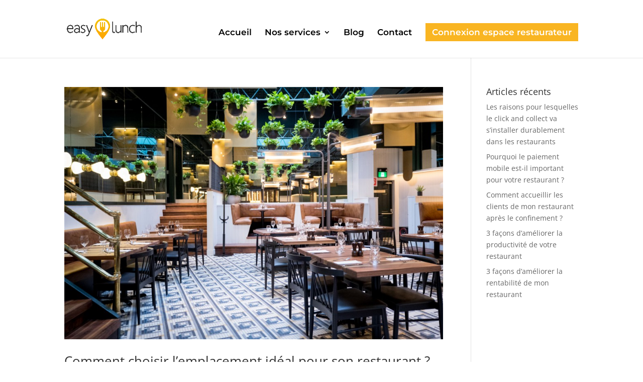

--- FILE ---
content_type: text/html; charset=utf-8
request_url: https://www.google.com/recaptcha/api2/anchor?ar=1&k=6LfgX2caAAAAAN2o5MAP5Smf7f1F0xsPskwGv8Hl&co=aHR0cHM6Ly93d3cuZWFzeS1sdW5jaC5mcjo0NDM.&hl=en&v=PoyoqOPhxBO7pBk68S4YbpHZ&size=invisible&anchor-ms=20000&execute-ms=30000&cb=wvvpwny0pun1
body_size: 49883
content:
<!DOCTYPE HTML><html dir="ltr" lang="en"><head><meta http-equiv="Content-Type" content="text/html; charset=UTF-8">
<meta http-equiv="X-UA-Compatible" content="IE=edge">
<title>reCAPTCHA</title>
<style type="text/css">
/* cyrillic-ext */
@font-face {
  font-family: 'Roboto';
  font-style: normal;
  font-weight: 400;
  font-stretch: 100%;
  src: url(//fonts.gstatic.com/s/roboto/v48/KFO7CnqEu92Fr1ME7kSn66aGLdTylUAMa3GUBHMdazTgWw.woff2) format('woff2');
  unicode-range: U+0460-052F, U+1C80-1C8A, U+20B4, U+2DE0-2DFF, U+A640-A69F, U+FE2E-FE2F;
}
/* cyrillic */
@font-face {
  font-family: 'Roboto';
  font-style: normal;
  font-weight: 400;
  font-stretch: 100%;
  src: url(//fonts.gstatic.com/s/roboto/v48/KFO7CnqEu92Fr1ME7kSn66aGLdTylUAMa3iUBHMdazTgWw.woff2) format('woff2');
  unicode-range: U+0301, U+0400-045F, U+0490-0491, U+04B0-04B1, U+2116;
}
/* greek-ext */
@font-face {
  font-family: 'Roboto';
  font-style: normal;
  font-weight: 400;
  font-stretch: 100%;
  src: url(//fonts.gstatic.com/s/roboto/v48/KFO7CnqEu92Fr1ME7kSn66aGLdTylUAMa3CUBHMdazTgWw.woff2) format('woff2');
  unicode-range: U+1F00-1FFF;
}
/* greek */
@font-face {
  font-family: 'Roboto';
  font-style: normal;
  font-weight: 400;
  font-stretch: 100%;
  src: url(//fonts.gstatic.com/s/roboto/v48/KFO7CnqEu92Fr1ME7kSn66aGLdTylUAMa3-UBHMdazTgWw.woff2) format('woff2');
  unicode-range: U+0370-0377, U+037A-037F, U+0384-038A, U+038C, U+038E-03A1, U+03A3-03FF;
}
/* math */
@font-face {
  font-family: 'Roboto';
  font-style: normal;
  font-weight: 400;
  font-stretch: 100%;
  src: url(//fonts.gstatic.com/s/roboto/v48/KFO7CnqEu92Fr1ME7kSn66aGLdTylUAMawCUBHMdazTgWw.woff2) format('woff2');
  unicode-range: U+0302-0303, U+0305, U+0307-0308, U+0310, U+0312, U+0315, U+031A, U+0326-0327, U+032C, U+032F-0330, U+0332-0333, U+0338, U+033A, U+0346, U+034D, U+0391-03A1, U+03A3-03A9, U+03B1-03C9, U+03D1, U+03D5-03D6, U+03F0-03F1, U+03F4-03F5, U+2016-2017, U+2034-2038, U+203C, U+2040, U+2043, U+2047, U+2050, U+2057, U+205F, U+2070-2071, U+2074-208E, U+2090-209C, U+20D0-20DC, U+20E1, U+20E5-20EF, U+2100-2112, U+2114-2115, U+2117-2121, U+2123-214F, U+2190, U+2192, U+2194-21AE, U+21B0-21E5, U+21F1-21F2, U+21F4-2211, U+2213-2214, U+2216-22FF, U+2308-230B, U+2310, U+2319, U+231C-2321, U+2336-237A, U+237C, U+2395, U+239B-23B7, U+23D0, U+23DC-23E1, U+2474-2475, U+25AF, U+25B3, U+25B7, U+25BD, U+25C1, U+25CA, U+25CC, U+25FB, U+266D-266F, U+27C0-27FF, U+2900-2AFF, U+2B0E-2B11, U+2B30-2B4C, U+2BFE, U+3030, U+FF5B, U+FF5D, U+1D400-1D7FF, U+1EE00-1EEFF;
}
/* symbols */
@font-face {
  font-family: 'Roboto';
  font-style: normal;
  font-weight: 400;
  font-stretch: 100%;
  src: url(//fonts.gstatic.com/s/roboto/v48/KFO7CnqEu92Fr1ME7kSn66aGLdTylUAMaxKUBHMdazTgWw.woff2) format('woff2');
  unicode-range: U+0001-000C, U+000E-001F, U+007F-009F, U+20DD-20E0, U+20E2-20E4, U+2150-218F, U+2190, U+2192, U+2194-2199, U+21AF, U+21E6-21F0, U+21F3, U+2218-2219, U+2299, U+22C4-22C6, U+2300-243F, U+2440-244A, U+2460-24FF, U+25A0-27BF, U+2800-28FF, U+2921-2922, U+2981, U+29BF, U+29EB, U+2B00-2BFF, U+4DC0-4DFF, U+FFF9-FFFB, U+10140-1018E, U+10190-1019C, U+101A0, U+101D0-101FD, U+102E0-102FB, U+10E60-10E7E, U+1D2C0-1D2D3, U+1D2E0-1D37F, U+1F000-1F0FF, U+1F100-1F1AD, U+1F1E6-1F1FF, U+1F30D-1F30F, U+1F315, U+1F31C, U+1F31E, U+1F320-1F32C, U+1F336, U+1F378, U+1F37D, U+1F382, U+1F393-1F39F, U+1F3A7-1F3A8, U+1F3AC-1F3AF, U+1F3C2, U+1F3C4-1F3C6, U+1F3CA-1F3CE, U+1F3D4-1F3E0, U+1F3ED, U+1F3F1-1F3F3, U+1F3F5-1F3F7, U+1F408, U+1F415, U+1F41F, U+1F426, U+1F43F, U+1F441-1F442, U+1F444, U+1F446-1F449, U+1F44C-1F44E, U+1F453, U+1F46A, U+1F47D, U+1F4A3, U+1F4B0, U+1F4B3, U+1F4B9, U+1F4BB, U+1F4BF, U+1F4C8-1F4CB, U+1F4D6, U+1F4DA, U+1F4DF, U+1F4E3-1F4E6, U+1F4EA-1F4ED, U+1F4F7, U+1F4F9-1F4FB, U+1F4FD-1F4FE, U+1F503, U+1F507-1F50B, U+1F50D, U+1F512-1F513, U+1F53E-1F54A, U+1F54F-1F5FA, U+1F610, U+1F650-1F67F, U+1F687, U+1F68D, U+1F691, U+1F694, U+1F698, U+1F6AD, U+1F6B2, U+1F6B9-1F6BA, U+1F6BC, U+1F6C6-1F6CF, U+1F6D3-1F6D7, U+1F6E0-1F6EA, U+1F6F0-1F6F3, U+1F6F7-1F6FC, U+1F700-1F7FF, U+1F800-1F80B, U+1F810-1F847, U+1F850-1F859, U+1F860-1F887, U+1F890-1F8AD, U+1F8B0-1F8BB, U+1F8C0-1F8C1, U+1F900-1F90B, U+1F93B, U+1F946, U+1F984, U+1F996, U+1F9E9, U+1FA00-1FA6F, U+1FA70-1FA7C, U+1FA80-1FA89, U+1FA8F-1FAC6, U+1FACE-1FADC, U+1FADF-1FAE9, U+1FAF0-1FAF8, U+1FB00-1FBFF;
}
/* vietnamese */
@font-face {
  font-family: 'Roboto';
  font-style: normal;
  font-weight: 400;
  font-stretch: 100%;
  src: url(//fonts.gstatic.com/s/roboto/v48/KFO7CnqEu92Fr1ME7kSn66aGLdTylUAMa3OUBHMdazTgWw.woff2) format('woff2');
  unicode-range: U+0102-0103, U+0110-0111, U+0128-0129, U+0168-0169, U+01A0-01A1, U+01AF-01B0, U+0300-0301, U+0303-0304, U+0308-0309, U+0323, U+0329, U+1EA0-1EF9, U+20AB;
}
/* latin-ext */
@font-face {
  font-family: 'Roboto';
  font-style: normal;
  font-weight: 400;
  font-stretch: 100%;
  src: url(//fonts.gstatic.com/s/roboto/v48/KFO7CnqEu92Fr1ME7kSn66aGLdTylUAMa3KUBHMdazTgWw.woff2) format('woff2');
  unicode-range: U+0100-02BA, U+02BD-02C5, U+02C7-02CC, U+02CE-02D7, U+02DD-02FF, U+0304, U+0308, U+0329, U+1D00-1DBF, U+1E00-1E9F, U+1EF2-1EFF, U+2020, U+20A0-20AB, U+20AD-20C0, U+2113, U+2C60-2C7F, U+A720-A7FF;
}
/* latin */
@font-face {
  font-family: 'Roboto';
  font-style: normal;
  font-weight: 400;
  font-stretch: 100%;
  src: url(//fonts.gstatic.com/s/roboto/v48/KFO7CnqEu92Fr1ME7kSn66aGLdTylUAMa3yUBHMdazQ.woff2) format('woff2');
  unicode-range: U+0000-00FF, U+0131, U+0152-0153, U+02BB-02BC, U+02C6, U+02DA, U+02DC, U+0304, U+0308, U+0329, U+2000-206F, U+20AC, U+2122, U+2191, U+2193, U+2212, U+2215, U+FEFF, U+FFFD;
}
/* cyrillic-ext */
@font-face {
  font-family: 'Roboto';
  font-style: normal;
  font-weight: 500;
  font-stretch: 100%;
  src: url(//fonts.gstatic.com/s/roboto/v48/KFO7CnqEu92Fr1ME7kSn66aGLdTylUAMa3GUBHMdazTgWw.woff2) format('woff2');
  unicode-range: U+0460-052F, U+1C80-1C8A, U+20B4, U+2DE0-2DFF, U+A640-A69F, U+FE2E-FE2F;
}
/* cyrillic */
@font-face {
  font-family: 'Roboto';
  font-style: normal;
  font-weight: 500;
  font-stretch: 100%;
  src: url(//fonts.gstatic.com/s/roboto/v48/KFO7CnqEu92Fr1ME7kSn66aGLdTylUAMa3iUBHMdazTgWw.woff2) format('woff2');
  unicode-range: U+0301, U+0400-045F, U+0490-0491, U+04B0-04B1, U+2116;
}
/* greek-ext */
@font-face {
  font-family: 'Roboto';
  font-style: normal;
  font-weight: 500;
  font-stretch: 100%;
  src: url(//fonts.gstatic.com/s/roboto/v48/KFO7CnqEu92Fr1ME7kSn66aGLdTylUAMa3CUBHMdazTgWw.woff2) format('woff2');
  unicode-range: U+1F00-1FFF;
}
/* greek */
@font-face {
  font-family: 'Roboto';
  font-style: normal;
  font-weight: 500;
  font-stretch: 100%;
  src: url(//fonts.gstatic.com/s/roboto/v48/KFO7CnqEu92Fr1ME7kSn66aGLdTylUAMa3-UBHMdazTgWw.woff2) format('woff2');
  unicode-range: U+0370-0377, U+037A-037F, U+0384-038A, U+038C, U+038E-03A1, U+03A3-03FF;
}
/* math */
@font-face {
  font-family: 'Roboto';
  font-style: normal;
  font-weight: 500;
  font-stretch: 100%;
  src: url(//fonts.gstatic.com/s/roboto/v48/KFO7CnqEu92Fr1ME7kSn66aGLdTylUAMawCUBHMdazTgWw.woff2) format('woff2');
  unicode-range: U+0302-0303, U+0305, U+0307-0308, U+0310, U+0312, U+0315, U+031A, U+0326-0327, U+032C, U+032F-0330, U+0332-0333, U+0338, U+033A, U+0346, U+034D, U+0391-03A1, U+03A3-03A9, U+03B1-03C9, U+03D1, U+03D5-03D6, U+03F0-03F1, U+03F4-03F5, U+2016-2017, U+2034-2038, U+203C, U+2040, U+2043, U+2047, U+2050, U+2057, U+205F, U+2070-2071, U+2074-208E, U+2090-209C, U+20D0-20DC, U+20E1, U+20E5-20EF, U+2100-2112, U+2114-2115, U+2117-2121, U+2123-214F, U+2190, U+2192, U+2194-21AE, U+21B0-21E5, U+21F1-21F2, U+21F4-2211, U+2213-2214, U+2216-22FF, U+2308-230B, U+2310, U+2319, U+231C-2321, U+2336-237A, U+237C, U+2395, U+239B-23B7, U+23D0, U+23DC-23E1, U+2474-2475, U+25AF, U+25B3, U+25B7, U+25BD, U+25C1, U+25CA, U+25CC, U+25FB, U+266D-266F, U+27C0-27FF, U+2900-2AFF, U+2B0E-2B11, U+2B30-2B4C, U+2BFE, U+3030, U+FF5B, U+FF5D, U+1D400-1D7FF, U+1EE00-1EEFF;
}
/* symbols */
@font-face {
  font-family: 'Roboto';
  font-style: normal;
  font-weight: 500;
  font-stretch: 100%;
  src: url(//fonts.gstatic.com/s/roboto/v48/KFO7CnqEu92Fr1ME7kSn66aGLdTylUAMaxKUBHMdazTgWw.woff2) format('woff2');
  unicode-range: U+0001-000C, U+000E-001F, U+007F-009F, U+20DD-20E0, U+20E2-20E4, U+2150-218F, U+2190, U+2192, U+2194-2199, U+21AF, U+21E6-21F0, U+21F3, U+2218-2219, U+2299, U+22C4-22C6, U+2300-243F, U+2440-244A, U+2460-24FF, U+25A0-27BF, U+2800-28FF, U+2921-2922, U+2981, U+29BF, U+29EB, U+2B00-2BFF, U+4DC0-4DFF, U+FFF9-FFFB, U+10140-1018E, U+10190-1019C, U+101A0, U+101D0-101FD, U+102E0-102FB, U+10E60-10E7E, U+1D2C0-1D2D3, U+1D2E0-1D37F, U+1F000-1F0FF, U+1F100-1F1AD, U+1F1E6-1F1FF, U+1F30D-1F30F, U+1F315, U+1F31C, U+1F31E, U+1F320-1F32C, U+1F336, U+1F378, U+1F37D, U+1F382, U+1F393-1F39F, U+1F3A7-1F3A8, U+1F3AC-1F3AF, U+1F3C2, U+1F3C4-1F3C6, U+1F3CA-1F3CE, U+1F3D4-1F3E0, U+1F3ED, U+1F3F1-1F3F3, U+1F3F5-1F3F7, U+1F408, U+1F415, U+1F41F, U+1F426, U+1F43F, U+1F441-1F442, U+1F444, U+1F446-1F449, U+1F44C-1F44E, U+1F453, U+1F46A, U+1F47D, U+1F4A3, U+1F4B0, U+1F4B3, U+1F4B9, U+1F4BB, U+1F4BF, U+1F4C8-1F4CB, U+1F4D6, U+1F4DA, U+1F4DF, U+1F4E3-1F4E6, U+1F4EA-1F4ED, U+1F4F7, U+1F4F9-1F4FB, U+1F4FD-1F4FE, U+1F503, U+1F507-1F50B, U+1F50D, U+1F512-1F513, U+1F53E-1F54A, U+1F54F-1F5FA, U+1F610, U+1F650-1F67F, U+1F687, U+1F68D, U+1F691, U+1F694, U+1F698, U+1F6AD, U+1F6B2, U+1F6B9-1F6BA, U+1F6BC, U+1F6C6-1F6CF, U+1F6D3-1F6D7, U+1F6E0-1F6EA, U+1F6F0-1F6F3, U+1F6F7-1F6FC, U+1F700-1F7FF, U+1F800-1F80B, U+1F810-1F847, U+1F850-1F859, U+1F860-1F887, U+1F890-1F8AD, U+1F8B0-1F8BB, U+1F8C0-1F8C1, U+1F900-1F90B, U+1F93B, U+1F946, U+1F984, U+1F996, U+1F9E9, U+1FA00-1FA6F, U+1FA70-1FA7C, U+1FA80-1FA89, U+1FA8F-1FAC6, U+1FACE-1FADC, U+1FADF-1FAE9, U+1FAF0-1FAF8, U+1FB00-1FBFF;
}
/* vietnamese */
@font-face {
  font-family: 'Roboto';
  font-style: normal;
  font-weight: 500;
  font-stretch: 100%;
  src: url(//fonts.gstatic.com/s/roboto/v48/KFO7CnqEu92Fr1ME7kSn66aGLdTylUAMa3OUBHMdazTgWw.woff2) format('woff2');
  unicode-range: U+0102-0103, U+0110-0111, U+0128-0129, U+0168-0169, U+01A0-01A1, U+01AF-01B0, U+0300-0301, U+0303-0304, U+0308-0309, U+0323, U+0329, U+1EA0-1EF9, U+20AB;
}
/* latin-ext */
@font-face {
  font-family: 'Roboto';
  font-style: normal;
  font-weight: 500;
  font-stretch: 100%;
  src: url(//fonts.gstatic.com/s/roboto/v48/KFO7CnqEu92Fr1ME7kSn66aGLdTylUAMa3KUBHMdazTgWw.woff2) format('woff2');
  unicode-range: U+0100-02BA, U+02BD-02C5, U+02C7-02CC, U+02CE-02D7, U+02DD-02FF, U+0304, U+0308, U+0329, U+1D00-1DBF, U+1E00-1E9F, U+1EF2-1EFF, U+2020, U+20A0-20AB, U+20AD-20C0, U+2113, U+2C60-2C7F, U+A720-A7FF;
}
/* latin */
@font-face {
  font-family: 'Roboto';
  font-style: normal;
  font-weight: 500;
  font-stretch: 100%;
  src: url(//fonts.gstatic.com/s/roboto/v48/KFO7CnqEu92Fr1ME7kSn66aGLdTylUAMa3yUBHMdazQ.woff2) format('woff2');
  unicode-range: U+0000-00FF, U+0131, U+0152-0153, U+02BB-02BC, U+02C6, U+02DA, U+02DC, U+0304, U+0308, U+0329, U+2000-206F, U+20AC, U+2122, U+2191, U+2193, U+2212, U+2215, U+FEFF, U+FFFD;
}
/* cyrillic-ext */
@font-face {
  font-family: 'Roboto';
  font-style: normal;
  font-weight: 900;
  font-stretch: 100%;
  src: url(//fonts.gstatic.com/s/roboto/v48/KFO7CnqEu92Fr1ME7kSn66aGLdTylUAMa3GUBHMdazTgWw.woff2) format('woff2');
  unicode-range: U+0460-052F, U+1C80-1C8A, U+20B4, U+2DE0-2DFF, U+A640-A69F, U+FE2E-FE2F;
}
/* cyrillic */
@font-face {
  font-family: 'Roboto';
  font-style: normal;
  font-weight: 900;
  font-stretch: 100%;
  src: url(//fonts.gstatic.com/s/roboto/v48/KFO7CnqEu92Fr1ME7kSn66aGLdTylUAMa3iUBHMdazTgWw.woff2) format('woff2');
  unicode-range: U+0301, U+0400-045F, U+0490-0491, U+04B0-04B1, U+2116;
}
/* greek-ext */
@font-face {
  font-family: 'Roboto';
  font-style: normal;
  font-weight: 900;
  font-stretch: 100%;
  src: url(//fonts.gstatic.com/s/roboto/v48/KFO7CnqEu92Fr1ME7kSn66aGLdTylUAMa3CUBHMdazTgWw.woff2) format('woff2');
  unicode-range: U+1F00-1FFF;
}
/* greek */
@font-face {
  font-family: 'Roboto';
  font-style: normal;
  font-weight: 900;
  font-stretch: 100%;
  src: url(//fonts.gstatic.com/s/roboto/v48/KFO7CnqEu92Fr1ME7kSn66aGLdTylUAMa3-UBHMdazTgWw.woff2) format('woff2');
  unicode-range: U+0370-0377, U+037A-037F, U+0384-038A, U+038C, U+038E-03A1, U+03A3-03FF;
}
/* math */
@font-face {
  font-family: 'Roboto';
  font-style: normal;
  font-weight: 900;
  font-stretch: 100%;
  src: url(//fonts.gstatic.com/s/roboto/v48/KFO7CnqEu92Fr1ME7kSn66aGLdTylUAMawCUBHMdazTgWw.woff2) format('woff2');
  unicode-range: U+0302-0303, U+0305, U+0307-0308, U+0310, U+0312, U+0315, U+031A, U+0326-0327, U+032C, U+032F-0330, U+0332-0333, U+0338, U+033A, U+0346, U+034D, U+0391-03A1, U+03A3-03A9, U+03B1-03C9, U+03D1, U+03D5-03D6, U+03F0-03F1, U+03F4-03F5, U+2016-2017, U+2034-2038, U+203C, U+2040, U+2043, U+2047, U+2050, U+2057, U+205F, U+2070-2071, U+2074-208E, U+2090-209C, U+20D0-20DC, U+20E1, U+20E5-20EF, U+2100-2112, U+2114-2115, U+2117-2121, U+2123-214F, U+2190, U+2192, U+2194-21AE, U+21B0-21E5, U+21F1-21F2, U+21F4-2211, U+2213-2214, U+2216-22FF, U+2308-230B, U+2310, U+2319, U+231C-2321, U+2336-237A, U+237C, U+2395, U+239B-23B7, U+23D0, U+23DC-23E1, U+2474-2475, U+25AF, U+25B3, U+25B7, U+25BD, U+25C1, U+25CA, U+25CC, U+25FB, U+266D-266F, U+27C0-27FF, U+2900-2AFF, U+2B0E-2B11, U+2B30-2B4C, U+2BFE, U+3030, U+FF5B, U+FF5D, U+1D400-1D7FF, U+1EE00-1EEFF;
}
/* symbols */
@font-face {
  font-family: 'Roboto';
  font-style: normal;
  font-weight: 900;
  font-stretch: 100%;
  src: url(//fonts.gstatic.com/s/roboto/v48/KFO7CnqEu92Fr1ME7kSn66aGLdTylUAMaxKUBHMdazTgWw.woff2) format('woff2');
  unicode-range: U+0001-000C, U+000E-001F, U+007F-009F, U+20DD-20E0, U+20E2-20E4, U+2150-218F, U+2190, U+2192, U+2194-2199, U+21AF, U+21E6-21F0, U+21F3, U+2218-2219, U+2299, U+22C4-22C6, U+2300-243F, U+2440-244A, U+2460-24FF, U+25A0-27BF, U+2800-28FF, U+2921-2922, U+2981, U+29BF, U+29EB, U+2B00-2BFF, U+4DC0-4DFF, U+FFF9-FFFB, U+10140-1018E, U+10190-1019C, U+101A0, U+101D0-101FD, U+102E0-102FB, U+10E60-10E7E, U+1D2C0-1D2D3, U+1D2E0-1D37F, U+1F000-1F0FF, U+1F100-1F1AD, U+1F1E6-1F1FF, U+1F30D-1F30F, U+1F315, U+1F31C, U+1F31E, U+1F320-1F32C, U+1F336, U+1F378, U+1F37D, U+1F382, U+1F393-1F39F, U+1F3A7-1F3A8, U+1F3AC-1F3AF, U+1F3C2, U+1F3C4-1F3C6, U+1F3CA-1F3CE, U+1F3D4-1F3E0, U+1F3ED, U+1F3F1-1F3F3, U+1F3F5-1F3F7, U+1F408, U+1F415, U+1F41F, U+1F426, U+1F43F, U+1F441-1F442, U+1F444, U+1F446-1F449, U+1F44C-1F44E, U+1F453, U+1F46A, U+1F47D, U+1F4A3, U+1F4B0, U+1F4B3, U+1F4B9, U+1F4BB, U+1F4BF, U+1F4C8-1F4CB, U+1F4D6, U+1F4DA, U+1F4DF, U+1F4E3-1F4E6, U+1F4EA-1F4ED, U+1F4F7, U+1F4F9-1F4FB, U+1F4FD-1F4FE, U+1F503, U+1F507-1F50B, U+1F50D, U+1F512-1F513, U+1F53E-1F54A, U+1F54F-1F5FA, U+1F610, U+1F650-1F67F, U+1F687, U+1F68D, U+1F691, U+1F694, U+1F698, U+1F6AD, U+1F6B2, U+1F6B9-1F6BA, U+1F6BC, U+1F6C6-1F6CF, U+1F6D3-1F6D7, U+1F6E0-1F6EA, U+1F6F0-1F6F3, U+1F6F7-1F6FC, U+1F700-1F7FF, U+1F800-1F80B, U+1F810-1F847, U+1F850-1F859, U+1F860-1F887, U+1F890-1F8AD, U+1F8B0-1F8BB, U+1F8C0-1F8C1, U+1F900-1F90B, U+1F93B, U+1F946, U+1F984, U+1F996, U+1F9E9, U+1FA00-1FA6F, U+1FA70-1FA7C, U+1FA80-1FA89, U+1FA8F-1FAC6, U+1FACE-1FADC, U+1FADF-1FAE9, U+1FAF0-1FAF8, U+1FB00-1FBFF;
}
/* vietnamese */
@font-face {
  font-family: 'Roboto';
  font-style: normal;
  font-weight: 900;
  font-stretch: 100%;
  src: url(//fonts.gstatic.com/s/roboto/v48/KFO7CnqEu92Fr1ME7kSn66aGLdTylUAMa3OUBHMdazTgWw.woff2) format('woff2');
  unicode-range: U+0102-0103, U+0110-0111, U+0128-0129, U+0168-0169, U+01A0-01A1, U+01AF-01B0, U+0300-0301, U+0303-0304, U+0308-0309, U+0323, U+0329, U+1EA0-1EF9, U+20AB;
}
/* latin-ext */
@font-face {
  font-family: 'Roboto';
  font-style: normal;
  font-weight: 900;
  font-stretch: 100%;
  src: url(//fonts.gstatic.com/s/roboto/v48/KFO7CnqEu92Fr1ME7kSn66aGLdTylUAMa3KUBHMdazTgWw.woff2) format('woff2');
  unicode-range: U+0100-02BA, U+02BD-02C5, U+02C7-02CC, U+02CE-02D7, U+02DD-02FF, U+0304, U+0308, U+0329, U+1D00-1DBF, U+1E00-1E9F, U+1EF2-1EFF, U+2020, U+20A0-20AB, U+20AD-20C0, U+2113, U+2C60-2C7F, U+A720-A7FF;
}
/* latin */
@font-face {
  font-family: 'Roboto';
  font-style: normal;
  font-weight: 900;
  font-stretch: 100%;
  src: url(//fonts.gstatic.com/s/roboto/v48/KFO7CnqEu92Fr1ME7kSn66aGLdTylUAMa3yUBHMdazQ.woff2) format('woff2');
  unicode-range: U+0000-00FF, U+0131, U+0152-0153, U+02BB-02BC, U+02C6, U+02DA, U+02DC, U+0304, U+0308, U+0329, U+2000-206F, U+20AC, U+2122, U+2191, U+2193, U+2212, U+2215, U+FEFF, U+FFFD;
}

</style>
<link rel="stylesheet" type="text/css" href="https://www.gstatic.com/recaptcha/releases/PoyoqOPhxBO7pBk68S4YbpHZ/styles__ltr.css">
<script nonce="hX1TDWf9twAjmh9VmmOXvQ" type="text/javascript">window['__recaptcha_api'] = 'https://www.google.com/recaptcha/api2/';</script>
<script type="text/javascript" src="https://www.gstatic.com/recaptcha/releases/PoyoqOPhxBO7pBk68S4YbpHZ/recaptcha__en.js" nonce="hX1TDWf9twAjmh9VmmOXvQ">
      
    </script></head>
<body><div id="rc-anchor-alert" class="rc-anchor-alert"></div>
<input type="hidden" id="recaptcha-token" value="[base64]">
<script type="text/javascript" nonce="hX1TDWf9twAjmh9VmmOXvQ">
      recaptcha.anchor.Main.init("[\x22ainput\x22,[\x22bgdata\x22,\x22\x22,\[base64]/[base64]/[base64]/KE4oMTI0LHYsdi5HKSxMWihsLHYpKTpOKDEyNCx2LGwpLFYpLHYpLFQpKSxGKDE3MSx2KX0scjc9ZnVuY3Rpb24obCl7cmV0dXJuIGx9LEM9ZnVuY3Rpb24obCxWLHYpe04odixsLFYpLFZbYWtdPTI3OTZ9LG49ZnVuY3Rpb24obCxWKXtWLlg9KChWLlg/[base64]/[base64]/[base64]/[base64]/[base64]/[base64]/[base64]/[base64]/[base64]/[base64]/[base64]\\u003d\x22,\[base64]\x22,\x22w5DDgCoFRkAtwo/Du8OMA8OKKGNADMOWwqzDgsKEw55ow4zDp8KpKTPDkEp4YyMpesOQw6ZQwqjDvlTDpsKYF8ORW8OpWFhcwrxZeRh4QHFowqc1w7LDnMKaO8KKwoDDjl/ChsOvAMOOw5t5w58dw4AQWFx+VgXDoDlORsK0wr9jaCzDhMOLRl9Iw41/UcOGL8O6dyMZw60hIsO/[base64]/HcK8wpZSw5ZxA1LChcOZwq3Cu8OuwqTDr8ObwqXDoHrCn8Klw6lCw7I6w4/DhlLCoxXCjjgATsO4w5Rnw6bDvgjDrWbCnyMlFlLDjkrDk2oXw50iW17CuMO5w4vDrMOxwrFXHMOuE8OAP8OTbcKtwpU2w6EjEcObw7UVwp/DvnE4PsONUcOMB8KlNTfCsMK8Cx/Cq8KnwozCr0TCqkoUQ8Ogwp/CsTwSShJvwqjChMOowp4ow7smwq3CkAcMw4/Dg8OUwrgSFETDssKwLUdZDXDDgsKfw5Ucw5dnCcKEZEzCnEIDd8K7w7LDtVllMHAgw7bCmihCwpUiwrvCpXbDlFdfJ8KOZEjCnMKlwocxfi/DsBPCsT5vwq/Do8KaScOZw553w57CvsK2F0sEB8ODw6XCtMK5YcOpaSbDmUEBccKOw7/CkCJPw40GwqcOUnfDk8OWUCnDvFBzTcONw4wnQlTCu1zDhsKnw5fDgjnCrsKiw7VywrzDiDZVGHwqO0pgw6IHw7fCiibCrxrDuXB2w69sEVYUNTrDi8OqOMOIw6AWASRUeRvDlcKwXU9ZQFEiW8OHSMKGExZkVzPCgsObXcKvMl91RTBIUAwgwq3DmxRvE8K/wpHCvzfCjgBgw58JwqYEAkc+w4zCnFLCm1DDgMKtw7N6w5QYc8OZw6klwoTCr8KzNGrDmMOvQsKsN8Khw6DDmsOTw5PCjxzDhS0FNRnCkS91L3nCt8Oxw5QswpvDn8K/wo7DjywAwqgeFXTDvz8bwonDuzDDq2pjwrTDj1vDhgnCtcKXw7wLIMOcK8KVw7HDuMKMfVc+w4LDv8OUKAsYRcOZdR3DjQYUw7/DnGZCb8OPwrBMHAzDqWRnw6jDlsOVwpkiwrBUwqDDnsOEwr5EOXHCqBJAwrp0w5DCjMO/aMK5w4LDosKoBzZbw5woKcKwHhrDh2ppf3HCn8K7Wk7DscKhw7LDgyFAwrLCrsOBwqYWw4bCsMOJw5fCjMKpKsK6XHBYRMOIwp4VS1DChMO9wpnCun3DuMOaw7/CusKXRmtoex7ClgDChsKNPybDljDDhSLDqMOBw5Zmwph8w5nCvcOtwrPCqMKYUV3DnsKPw5V0LCUXwq4OAsOXD8KWKMKiwoR4wqDDmcOSw5d7ecKiwovDkyUNwrvDg8OiasKpwpkmLMKNQcKyKsOcVMO7w5zDnEHDrsKNGsKgBz3CsivCgX0DwrxSwpvDnXPCoF/[base64]/CnsKqODsQwpZVWWnDjlDCgEbCiRjDkWjDtcOQcCUjw4PCgV/DsmctTCPCqMO9LcK9wr3CkcOlCMOhw4XDk8OHw4hhWWUDYFIacAcVw7fDtsO/wpvCrGE3CzgvwrjCrhJ0f8OLf39PdcOQDFUUeAjCm8OvwqoUbSjDnl7DrUvCjsOOd8OGw4suV8Obw4PDuXnDlzPCgQHCu8K6AGMewplrwq7Ck1TCkR02w5xpAHslK8K6CMK3w53CvcO1IELDgMOpIMOuwoJWFsOVw6YBwqLDiyQCRcKUVQ9HQsOTwoxlwo/CsQXCjV4PFmfClcKTwrEGwqXCqnTCicOuwpxjw6MSDAbCtj5MwpfCrsKhMsKow6dzw6p9Y8OlW3Q3wo7Cvy7DpcKIwp9vCVkBQVXCoX/CtDcJwrzDgAXDlsOzQFrCpcKxaWTCk8KmIV5Fw43DgMObw6nDi8O6JV5aUMOaw7UUcAp3wrl8ecKNT8KHwr98dsK+cz0NQMKkMsKyw5TDo8OEw4s3NcK1NhjDk8KmBzzDscKnwo/CsjrDv8O2Nwt8CMO0wqXDmlMIwpzCicOqDMK6w5pUN8OyUHPCvsOxwrPCnwTDgipvwp4SP1pQwpHChgRlw50VwqPCpMK9w5nCq8O/FBUOwoxvwrhBGMKkRXnCiRXDlltuw7PCmsKsKMKzRFYTwqlFwo/CiTkxQDUsKQ5TwrLCvMKiDMO8wpXCucKDBhQhABFJOmzDkzXDrsO7cU/CssOvPsK4a8OMw6M8w5Y/[base64]/UMOmw7TDrMOcwqd/w7bCp0FyA8KnacKxwpoSw6zDgMOVwojCrcKYw4vCkcKJQEDCuDtiQMK3FXR6R8OtFsKbwo7Dv8OHYSPCt3bDsCLClj9YwqNxw70lPMOWwrzDpUgZHndAw7sEFQ14w4HCqG9nw5Qnw7NKwpRfK8O7Slkawr7Dr03Co8OVwq/CqsOAwoZuISzDtkw+w6vCi8Krwr4rwqIqwr7DoGnDpUPCmsO2ecKywq4PRiVuPcOFbsKTYAxCUl1kVcOiFMOdUsOzwp9+LgtWwqXClMO4FcO0IsO/w5TCksKjw4DCjmPDlGsnUsObQsKGIsOUVcOAQ8OZwoI+wqxGw4jDvsOMR2tUVMK7wonCm2jCuXNHFcKJHwc7AGbDu0E0QBnDugrDisO2w7vCsV9swpXCrWMNYl8lUsOuw5prw5RCw7sBFUPCigEMwpBBZXDDuBbDjUDDi8Ogw4HCvxpuAMK4wr/[base64]/w64JXsKpw4/ChMK5w5HCqFfCiyBndVgYasKzAsK4QsOjdMKLw7J9w7NIw6EXcMOBw6gLKMOZU1tSR8Oawqwbw57CoCUOfSFgw49MwqvCgAJXwpPDkcKKUgs6P8KuE3PCiRLCo8KvDcOrC2TDrG7CmMK5GsKowodnwpjCosKUCHfCtcOsenprwq1eaxTDmEjDkiTDpH/CiDRtwrQcwowJwpdowrFtw6DDtMKrEMOhSsOVwp/[base64]/DkDcDw7UEwrpnw4XCtGjCscOqV2EUJ8KUSAZxHxXDngoyO8Kxw6QuZ8OsUErCiBIILg/Ck8Oww4zDhMOPw7nDk2nDj8KxBlvCvsOKw7jDtMKMw6lGElE7w65bOcKEwpJnw4k/KcKacy/DocKnw6DDscOIwo/[base64]/[base64]/CsAbCgXbCswkqwrbCtXbDrmchw6d8w4zCpTnCrcO1K8KMwpvDs8O5w60NSwJ8w7QtEcKXwqvChk3Cl8KXw6E8wqfCn8KSw6/DvCRiwqHDtDtLF8OGKiBewqPDjcO/w4HDkiwZUcOeIMOKw6EGDcObdCkZwq4cNsKcw79Jw7ZCw4XCinhiw6vDm8KXwo3CmcOKLxxzDcOiFUjDv23DgyRHwrTCpsKMwrfDhyLDrMKZNhrDosKtwqnCssKwQFLCiHnCuwoCwqnDp8KbOsKXccKuw619w43DrsODwq9Rw7/Ch8OFw5TCuybCu2EKScO7wpM6e3jDkcKrw6HCv8OGwpTCnW/CscOXw7XCvCnDgcOrw5/Ck8KgwrB7GysUG8OjwrBAwpRYHsOAPRkOfcK4A2zDvcKyEsKBw5TDgRzCpxpYRWZ9wrzDqSEeeFfCq8KkAwDDkMODw4xrOnHCvQ/DksO4w45Cw6LDr8KKQAbDgcOHw6oCaMKvwrnDqMK+LzEOfk/DtikgwpNSIcKWAMOEwqc3wpgpw6fCp8OXLcKzw7suwqbClcOEwrABw4bClGbDs8OOEH9Two7CswkcI8KkecOjwqnChsOEw7HDmkfCvcK7X0www6rDkk/CuXvDgi7DkMO/[base64]/DjsOOasKKMB/[base64]/DrErDkcOaw6csF2hsw63CgsOow5pLDjZPw7bCkCTCoMOYXMK/w4/Ci3NUwqFgw5MBwo/DrcKnwr92MFDDlhzDkhjCl8KkTsKGwp8Iw4jDjcOtCD3CvG3Cu2XDj3TCkMOkAcOZVcK+cw/Dj8Kjw4rDmsKNUcK2w73DtMOBSsKfMsKxPcORwp5YFcOGBMO9wrPDjcKHw6BtwqNNw7FTw5UPw4/[base64]/wqAKw4tOwpYIwqYzw4FTYw1sRXhjwqAxfRjDrsKew6V7wqXCgH7DrGXDlMOIw7fCmy3Ck8OnOsKPw7AnworDgnwnFRA+O8KYbgEZIMKEBsKhRzPChQ/CncKWOw8TwpcRw7QDwqvDi8OVXHEWRMKpw7jCuzDDpAnCocKIwrrCsVFVWgYVwqJmwqbChUbDp1DCpFdCwqTCqxfCqXjCoFHDvsOsw40jw6pYJkDDucKCwrQ3w6g7EMKLw67DgcOWwqzCpgpfwpjDhMK4FsKBwr/DkcO6wqtYw5DCkcOvw65DworDqMOgw61ewpnCv2gOw7fCp8KXw4cmw6wtw75bK8OTS03Dmy/DqsO0wqRGwpPCtMOuRl3CksKEwpvCqhVoO8KMw75jwpbCi8O7f8KfSWLCnQrCpV3DtHECM8KyVzLDgMKxwoFmwrMYTsKhw7PCgCfDjcK8M1XDrSUeAMK7LsKHKDjDnCzCsnLCm19UQcKEwrXDgRdmKUlbegIxd0t0w5RWXy7DmW3CrMKXw5LCm2YuM1/Dox89IXPCnsK/w5Q4VsKpZHoywpYZaHpVw5TDjMObw4DCpwIWwqxIQxs+wq9gw53CpB1ewplvG8Knwo/ClMOvw659w50VMcKUwrTDisO8HsOvwqXCoF3DrgnDnMO0wq/Di0oQbgsfwofCjxjCssKoMxLCvxVOw7nDoDbChyEPwpVmwpDDgcOmwoNtwojDsj7Dv8O1woYnFxMRwrwvLsKIwqzCh2bCnUDClx/Cq8OZw7lhw5XDkcK3wqzCgwJCYcOCwqHCiMO2wokCcB3CsMOgwrwZRMKTw4PChcO5w53DlsOxw4DDohzDn8OUwrVpw7d5w4caCcKJDcKswqtcBcKDw43DicODw4EWahE7JwbDuXbCqxfDqUnCiXUBacKJcsO2EcKGJwNaw5c0ABrClSHDmcOub8Kyw7bClTt/wqELf8O/I8K+w4V3eMKLPMKQG2waw4sDbntAfMKOwobDhwzDtGxkw4rDrsOFb8OuwovCmw3DuMK3JcOwSGYxFMKiQElJwokbw6U9wowvwrc9w5F1OcOhwoQTwqvDlMOswp17wo/[base64]/wpzCscOLHcK1wqktasK8ecKJw4PChEgwOQXChiDDn0DDoMKlw7zDqMOewrp/w6UmfSnDkg/[base64]/w6EIW8KMNxQqw4RDVMKqCRoGwqcMw6pIw7B9fQ0CNwDDgcKOATzClE4nw43DvcOOw7fDl3jCr2/CocK2wp4iw5/CmTZsRsOZwqx8w77CtzrDqDbDsMKzw7TCiR3CvsO3wr3DgEvDr8OBworClMKswpPDlEF9QsOnw6w8w5fCgsOIcW3CpsOtV2XDsQbDhSctwrrDnEDDsmjCr8KXIFrChMK/w7d2ZMK0MAsXFQ3DrE0UwqhTBjPDmUbDqMOEw4gFwr1ww7deNMO9w6s6AsK7wpd9UR4GwqPDlsOsJMOXSCI3wpUwRMKVwqxwNBViw7vDlcO8w5ltdmnCgsKENMOcwpvCgsK2w7vDj2HDtsK2ASzDr3nCgHLDrTFybMKBwoXCuHTCnVUFTS7DvBg7w6/DnsOUPXZnw45LwrcFwqLDmcO7w5wrwp0uwqXDr8KfA8OhAsKgEcOpw6fCu8K1wpcsB8O3XHssw7bCq8KYWFR/Gkp2S0htw5DDkkh+Al9ZVXrDmG3DijPCqyoawoLDiWgFw6LCk3jCm8Ocw5xFRCltQcKVN1fCpMKXwq43ORTCjmUGw7rDpsKbH8OLAyLDvx8ywqVFw5QCPMK+LsOcw6bDj8ODw59bQhBgeAPDlyDDhHjDoMOow6p6fcKpwrrCrEQPOCbDtn7CnMOFwqPDhj9EwrbCgMO/Y8OGNmR7w7PCkk1cwpB0csKdwrfCskXDusKYwpF9Q8Oaw6XCkFnDpSzCnsODMghZwrUrGVFKR8KYwrgKHCfClcOOw5Qgw4LChMK1Ehdew6p9wqLCpMKKeFAHVMKNbxJ/[base64]/Ctg99H0XCr1DDuzYrw6rDpQ/Cow0zNVnCqVhCwrzCh8Oaw7XDhAcEw7TDmcOnw7DCun4RFsKLwo8XwpxgF8OgPSDCh8KoMcKhKkzCl8KFwrQjwqMkA8KswoPCixYsw6jDo8OhID7CtThiw5UIw4nDpMOCw74YwqvCiBokw7s4w4s1VnzDmMO/IMKxPMK0LcOYZsKcMD5mMVoBb2XDusOyw5jCrHNPwp1mwqDDkMOkWMKRwqHCli0Qwp9/C33DnTrDjQU7w4InIyfDnScUwrZCw6J1H8KeQkVUwqsDZsOtO2IMw6ouw4HDi1QIw5h/w7Jgw6vDqB9yVztEO8KgSsKtOcKfVmgBe8OdwqLDs8OXw5YwUcKYJ8KSw5LDmMO2McKZw7fDtWVnI8KuWS4cRsKowoZaWXHCuMKEwqhJZWVPwrITcMOcwokeXcOfwo/DiVEQTGIWw7EdwpIzGXBtacOff8K8JxDDgcOWwozCnUNJLsK1VXo2wrjDisKvHsKKVMKnwrtbwoLCsx0ewqR9XFvDvUY6woE6QW/CjsO/[base64]/w5TCsivCpBjDpsOJajQ+OMKPGsOtwotLM8Oiw6/[base64]/[base64]/CmksxCsOiZXTDlUfDrMOVwq/DhcKBc3JgwrTDm8KPw58fw6wzwqrDrEnCp8O6w5Jkw4ptw4pTwph1YcKqF0rDs8Ojwq/DvMOOPcKAw7vCvzENacK5QnDDpmdfWsKCPsOkw7hAbXFqwpURwqrDisO4XVXDmsOBL8OsHMKbw4PCjw0sQMKbwpQxCH/CuynCpC/Ds8Kbw5ptBGfCncKNwrLDs0BifcOBw7HCisKaR3XDiMOOwrQgO259w4ARw6/[base64]/DksOAwphbehU3LQbDoMODWsKZPsOsScOlwodAwrfDjsKzCcKPwpUbMMOfJGPClDJJwrvCu8OEw4cVw6vCrsKlwrlcfMKAfsONKsK0bsO3OADCgwoYwqUbwrzDlh8iwofCjcKGw73DlB0yD8KlwoYYEUEpw5w4w5NeO8OaTMKUw7fCrTcvZsODAD/[base64]/EcKTf8OpPjDDjQjCpMOCJcKgNENZw5/DqMOzScOQw4Ipd8K7A3HCusOiw5vCjHTCvDZBw6nCtMOTw7IBcl1uFsONCD/CqTXCinAkwpXDtMOJw5jCpyrDtwh5GANtQsOUw6gTWsOpwr5HwoxAH8K5wr3DsMOsw6wZw4fCsgRvLEjCm8OEwpICccK5w7DCh8ORw5jCokkpwqpmbBMJemkSwpl8wrh5w7RnZcKYO8Oewr/CvlYWesKUw6vCjMKkPkMPwp7CsRTCvRbCrxvCgcOMcxASE8OoZsOVw5ppw4DCj1XCsMOGw7fDj8OKwpcuIGEfW8KUQB3CssK4JzoWwqYDwonCsMKEwqLCl8Ogw4LCsQllwrLCp8O5wogEwrnDvwVzw6HDocKow4Bhwo4RCsK0LcOjw4fDs2omaBV/wq3DvMK6wrjCsl3DikzDgCTCulXCiwrDjX0CwrlJeiXCrsKgw6zCusK7wpVONB/CtsODw7bDlUd5JMKtw5/[base64]/U8Ocw70NwpwSSVEgw5ldwpbCiMKmX8KEw4MmwqrCocO6wq3Di1cMYMKCwpHDr0/[base64]/w6ljwo8twqk2JsOrB8OAwqVQw74pa0/CgyE8BMK+wprCqG16wqAewpnCisOgL8KtMcOeJE5Vwrhlw5TDnsOkcsKUeW1lN8KTBBXDjRfCqmbDqMKyTsOBw4I1JcKOw5/DsmQkw6TDtcOjQsKmw43DpwPDjHZhwowfwocxwpFtwp0Ow59TEsKUTsOfwqbDusOjBcO2CTfDgCENcMOVw7XDiMODw7ZOccOgGMKfwrDDvsOfLDRDwpfDjnLCgcOlf8Ojw4/CtDzCrRN1esOFMQ9JMcOmw5tPw5wwwpXCrMOPbwUkw6PChg7Cu8KleB8hw57CigrDkMOGw6PCpHTCvzQFVkHDqCIWNsKRwr7DkCDDucKgQ3vCigIQFlJ+C8KFRFXDp8O9wpxCw5s/[base64]/CrW3Cs0nCtMOxPHbDtEBaAgrCl28Kw43DicK2bgPDomEtw5nCt8Obw4/DksOkO3RoJ1QzF8K/[base64]/[base64]/w5g/[base64]/CpnvDjj8udcKwwpnDsifDp8KsJsKDKH0YW8OLw70nGHDCnCXCrFFLEcOoKMOJwqHDixnDscKFYj7DuCnCnlsFecKAwqTCvwjCnDXChWzDiQvDsGLCrEpSXGHCssKkP8Oowp/CusOQTwY/wofDksOjwoQNVwtIFMOVwoZOOcKiw71ow4bDscK/PUAVw6XCmScBw73DqFFSwr00wpheSGDCqsOXw7DDscKKSArCo1XCoMKwB8OZwqhecUPDpVDDpW4hP8Oow6p0FsKQNA3Ch3nDsxxXw7dNMCPDqsKEwpoPwo/DpWjDlWFPFwJBN8OuQ3QHw6t8KsOZw4s8w4NvWDMHw5gSwoDDqcOqK8OHw4TCizDDlmkJaH/DncKMBDQaw5XCkh/CrsOLwpkSVxrCm8OrGF7DrMKmCHd8aMKNVMKhwrJydA/CtsOgw5fCpg3ChMKkccObbcKhf8O1JQILM8KjworDmVQvwog2BVHDsxrDlA3Cp8OuUDIjwp7DrsO8wpvDvcOgw6ACw68GwoMPwqdNwp5Iw5rCjsKhw7A5woNbaEPCrcKEwocYwpVnw7NoFcOOK8Oiw4TCtsOLwrAac2jCscOpw4/CoSTCicKLw43Dl8O6wp0kC8OrVMKAa8O1dsKuwqobQsO5WSVcw7TDqhcXw4dkw7fDjTnCkcONZ8O/[base64]/wodVW30yw48Jw4FqVsOYwrMTMjLDnyEmwqZvwrESbWA3w77DqsOMQkLCgyTCpMKEZsK/D8KADwh+LsKTw4LCp8KZwqhHQMKSw5USETs3eTjDs8Klw7Z6wqMbEMKyw6Y9MVpWCjjDvDFbw4rCmsObw7vCvWMbw5wlYArCtcKxIUVawqrCr8KcdQdQFkzDhcOHwpoKw4rDssO9KHsew5xmTcOyEsKYXB3CrQghw7JAw5TDi8K8acOIaQkhwq3CoH12wqHDpsOnw4/[base64]/CnMONwp7DhUA1dkTDj8O/wpLDlwMDwp3DkcK0wqotw7vCr8Oiw6fCrcOvQzwMw6HCgATCqQ1hwrnCl8OEwpMpAsOEw6t4Z8OdwrYCMMOYwrXCgcKaK8KnX8KCwpTDn0zDp8OAw68HesKMacKxLMKfw4TCu8OZSsOcVyfDs2d8w4VGw6DDjMO6OMOANMOzI8OYO28DVy/CmgHDgcK9JjBcw4sLw5/DrW9xKBDCnkZ3XsOrKMO/wpPDgsO3wpDCjCTCrXTDmH9hw4PCjgfCk8O2wo/DsgLDssK3wrdTw79tw4kew6hwGQ7CtgXDkSUiwpvCpxBGGcOswpA9wpxBMMKZw4TCvMOzJMO3wpzDpQzDkBTCvybCnMKbFDkswol/WFoiwrXDo2g9HQvCu8KrEcKLN2XDucOFRcOdZMK7a3nDgD3Cv8KiYA8wc8ORdcK/wrzDsGHDpTUcwrXDqsOofMO/w6PCt1jDkcO+w7bDrsKBKMONwqrDuURQw6RxcMK2w4rDh1xJbWjDpQpDw6nCpcKXcsO2w4vDjsKeDsKfw7FxSMKzYcK7JcKFTm8ww4lowrFnwqlZwprDlmFxwrVPSX/ChVxhwp/DmcOLSQk9eHNZfjLDhsOcwrTDpjxUw48kNzZtGGJSwpc4WXYzOHsnIX3CqTJtw5nDqB7Cp8Kaw7XChFd/LWkWw5PDjUXCqcKow5hhw6wew73DicOUw4AqUjrDhMKbw5M6wrJRwojCi8Kfw6zDgmdkTx5Vw6N7OHM9USLDpMK+wpBPS29Df2IJwpjCuETDgWPDngHChiDDnMK5XDIuw4XDvhsEw7/CksOjITXDi8KWecKxwpVJT8Kzw6pQNR/DtnjDs1fDon9zwr5Xw7g8esKPw6UWwp5CDj5Yw6nDtRbDgkI6w6FpYATCiMKRcXAEwrAvCsOfQsO/wpvCrcKTYR9Twpobw74hKsOFw4AdGcK5w6N7cMKNwrVtY8ORwqQPQcKoTcO/OMKkUcO1UcOqIwHCgcKtwqVlwozDuSHCoD3CmMKEwqEpZ3ENCVrDmcOgwpDDjRjCgMKIP8K8GwdfdMK+woR2JsOVwqsAesKowpNrVcO/[base64]/V0DDocO4w4dqR8O0wpFdPhhOw4duwoU/U8OKPkvCmXNva8OzBFMnNcKuw6siw7XDpMONdzHDmgLDh0/ClMOPBi/CgsOYw6TDuHDCoMOsw4TDnBISw6TCpsO8Mz9FwqM+w4sxBA3Dkk9MGcO1w7x7w5XDkwtxw4l1WcOMQsKBwqLCjsKTwpDCpmoKwoB6wonCrMOywrbDnWHDpcOmOsK3wozCjC9qB3Y8NifCv8KywqFJw71Hw6sVFMKFBMKOwrHDviPCuS0jw5BLN0/[base64]/w7/[base64]/f8KZT3d1wp7DgMOAwpVJw6RGwqfDpSItHsO/PMKBblkaCCwoAlFiRgvClETDjg7CnMOXwrInwpzCi8OaQmRGQCpSwpBuBMO/[base64]/CisKww7MRMcKBeMO/fD9yw5Fwwp3CvizCrMKww4DDnsKFw7nDoSwDwprCiFc+wp/Dj8O0ccKKw4PClcKkUnTDvMK7E8K/BsKTw7JEesO0YF/CtMKfVT/[base64]/Dl8OAwr7CvUF6I8KnwrDCmF4zwojDg8OhC8Osw4zCmcOMDF5Zw5HCqRdRwqbCpsKcUVsyW8OfZjDDo8Oewr3Dni9sMsKYKV7DucKxVTg6aMOUTEVpw6LChUsOw6RtBjfDu8KMwq/Dm8Ohw6zDpMKnUMOrw4vDssK8YcOMw7XDk8KDwqXDt3kVPMOewoDDlMOjw7wPMRIGaMO3w6PDmglxw7Jkw73DuFZJwrzDnXvCu8Kiw7nDi8KewprCvMKrRsOgAcKCX8Obw7VzwpJxw6x6w7XCssOew4xwIcKoRHHCoirCjgLDt8KcwpjChWzCsMK0bi5xZT/CsjLDgsOXCsK4WXvCtMKdGG4JVsOIU3bCosK0dMO5w41bR0gBw6bCq8KJwpXDoAkewp3Dq8KzH8K6JMO4eAHDo2FHcSDChE3ClAvCngcQwrd3HcOdw5pGLcKWcMKQJsOQwrhGBBnDusKWw6B0IMKOwp5Tw47CtzxFwoTDpWhYInVzEF/Cv8KfwrNVwp/DhMOrw6xhw6fDpGQXw7k/FcKDZsO+csKiw4rCnMKcEkTChVw3wq0/[base64]/GsO0w4gQAQPCvMOTw597KA7DgGrCnzQRw4DCpHEzwpDDg8OUO8KeLAsewpjCv8K2IVLDhMKZIH/DlhHDrjfDoCArWMOiNsKcR8Odw5plw6sxwqfDgcKPwp/CuDnClsOJwpY9w5XDoHnDuU4LH0g9FhjCg8KBwqQsKcOnwqB5w74Lw4Yvf8Khw7PCssOUdj5XGMOAw5B9w5XClypkFsOrSE/CosO/EMKOR8OAw7Jtw45QGMO1GsK3H8Ohw5zDk8Kzw6PCk8OkOxXCrMOqw58Kw5jDllt/wrNxwrnDiSkdw5fCiUJ/wqjDgsKSMhMBPMKsw7RAK0nCqXnDgcKJw7sTwqvCvUXDjsKsw5sVWwQUwoNaw73DmMOqZsO+w5fDs8KSw55nw4DCnsOxw6oxNcKDw6c4w7fCo146NR5Fw6LDrEB6w5LCp8Onc8OPwphJIsOsXsOYw4sBwpzDsMOPwqzDqzrCllnDpXXCgQfCn8OFCk7DucOJwoZfbU/DrgnCr17ClCnDiwslwp7CmMKwfFUbwo4jwojDosONwo5nDsKiV8KMw6UZwp5LYcK7w6PDjcOCw5VNdMOTbgjCth/[base64]/Dk8OQw75VHU0LwpVtV8KcIRLDgMK1wqMrw5bDksONI8KUSMOvLcO8JsKzw5rDk8OcwqbChgPClsOIC8OvwpQiHFvDugHCqMKnwrXDvsKBw6bCjT3CvMO3wqArEsOjYcKXY0kRw7R+w5kVf1osC8OQAz/DkhvCl8OaQCTCjjfDsEQKFMO+wrPDmsOWw4BRwr8ow5V3AMOGe8KwcsKNwoQCe8KEwrcxMz7ClMKhTMK7w7vCgMKGGMKKPy/Cgl5Rw4hAUTrDgA4RPMKlwovDuj7DlA9FcsO8REDDjyHCnMOiMcO1wrvDlkwjGcOpIsK+wqkhwpzDtljDrxsew6XCocOfW8OAEsOpw7Zdw7xVbsOmGnU7wpUxUwbDjsKwwqJQNcOew43DuG5sccOjwq/Cp8Otw4LDqGpGfsKXAcKrwqscGxMTw5U/w6fCl8O3wppFZTvDnlrDisK8w7Bdwoxwwp/Dti52DcOcWDVQwpjCknrCvcKsw7RQwqDDvsKzD0BcOMKYwqnDvsK7E8KCw71Dw6QOw5tNG8ODw4PCp8KAw6TCssOvwrkuIsOzF0vCmyZIwrQnw7hsPcKYbggqARbCkMKuSyZ7KHhZwrYgw5/ChBfCuDFmwpI0G8OpaMOSw4dRbcOUM2c5wofDhcKrasOBw7zDv0FwQMK7w5LClcKtRxbDksKpbsOgw47Cj8OqHMKKCcKAwoDDiS5cw5w1w6rDq0N/[base64]/[base64]/[base64]/YBrCisO3w5HCrsKaAcK8w6ogEl3Cl0RKATnDrMOuNwLDjnbDkjRawphVcDzCrXIFw4rDti8GwrTCg8K/[base64]/[base64]/[base64]/wq0zw6oIKcKQVsOvasKZw51GagHDlsKVw6tUf8O+VxbCq8KcwqLDssOCVwnCpBQFdMKBw6PCsQDCp3rCv2bDscKhEcOIw61UHsOdeCoSHcOZw5XDkMK9woRKX2LCnsOKw5DCpSTDoQPDkR0YIsO7c8O0wqXClMOow4/[base64]/CoArCgSlgw7LCrsOAFErChh5/aXHClE/[base64]/[base64]/DmR/DnlPCpMK/[base64]/U8KYwrjDoAPCusKww77CqA8tw4hFw6rCmsOiw6vCnFjCiEIYwp/[base64]/Cg8Ozw43ChcKPLMOjw5oTPTM6Y3HChH3CsMK5TcKZLT/Dr0J3L8Klwo5iwrVfw7vDpMK0wrXCpsK8XsORfCjCpMOMwofDuXFfwpkOUMKRw6JZfcOrEVXCqXbCsDdaL8O/[base64]/DkyDDsjTCs8K/w4rDlMKxdDnClBAlwo0/w7ZQw7NEwolheMKlFm1nBlrChMKlw6p5w58JDsOJwrZPw7PDomrDhMKId8KCw4TCssK1CcK9wpvCssOIRsKIaMKMw6XDo8OPwoU0wog/wq3Dg1knwr/CkgzDrMKPwrxzw47CgsOvDXHCoMOfFA7DgkbChMKLFA7Cq8Osw5vDq3s2wq9pw7RZPMKyCVRVQ3oxwqplwrnCplg5YcOKT8OPX8OPw43CgsO7PB3CiMO+f8KmIcKbwr8Mw6tSwpbCr8Ohw71zw53Dn8KMwqdwwpDDj3/[base64]/wpkpworDpn3CksK7GCzDnyjCtcOjw51BEDnDu29dwrtLw4VvN17DjsK5w7NtDlvCh8OlYGzDhl4wwp7CmDHCgxXCuUkYwqDCpDfDogAgFjkzwoHCihvCtsKDfDRpacOrAFjCocOSw6jDqSnCmsKFXHJxw41GwoF2CSjCpg/[base64]/wofCgnwAwpoFWsK8wp/Cvmgew6UCIMKlw6fDo8Oowo7CjsKMU8OfQAFrDzTCpcKrw6QTwrFQT0Zzw6PDq3vDvsKBw5DCrsOywofCpsOMw5MsV8KZHCPCuVHDhsOzw5tmPcKDIU3CpgvDnMOSw6DDvsKSXCXCp8KREy3ChXETQ8OJworDp8KFwpAzZHp3b1zCscKZw6gjecOiF0/CtMKqb1/Cn8O4w79lU8KqHsKpZsKbEcKIw7prwq/DoVw8wqZDw4XDrhhcwoLCt2UGw7jDnXlFK8OOwrZhwqHDplfCmmQWwrvClcO5wq7CmsKAw5pZGm5+eU3CsTNcWsK/RV7DoMKEfQdNeMOJwoUBE2McbsOpw6bDn0PDusK6TMKALMKDGsKdw5xsQQwoEQIedQxLwqjDqgEPJCYWw4xMw5QXw6bDtSJRaBZMNUfClcKGw556Yj8SEMOdwrnDvB7CrsO9BkLDvSJ+PT5fwoTCihY2w48bSk3CqsObwoXCojbCrj7DiiMpw7bDg8K/w7gew7VoTXrCoMKBw6PDu8KjQcOkBsKAwrNRw70eSC7ClMKqwoLCji40f1vCsMOmdsKpw7pNw7zCmk5HT8ObPMKzQUrCgU8xJGHDqnPDmMO8wp0+XMKwXsKlw6xqBcOfGMOJw6fCr1vClMO2w5IHScOHbjUdCsOqw7nCucOPw4jCv2JYw6hHwrTCg3oqMC9yw4XCsn/Dgw41N2YmJEp7w4LDuEVlUDQJfcO5w7wKw5rCp8OsXMOIw65OGsKZMMKCL0B8w6TCvCjDqMKBw4XDnn/[base64]/w6pCwqXCixHDgMOETAvDjVPDpsKCwpHDpT3DjF7CsMObwqBEaT/CtGkRwrFEw64kwoFDMcOKKg1Sw6bCssKlw4vCiA/CsCvCr2HCt0DCuj9TV8OuLWdOLcKgwrvDkSsWw63CvhHDoMKINMOnJFjDksKWwrPCkg3DsjUew7/ChAU8bUhCwqFNTMOwE8K7wqzCulPCmWbCn8KPVsO4OylUCjIUw7jDhcKxw5rCrV9uZxbDvTQNIMOgejJbeQfDomLDjyInw7VjwooAO8KqwrQ2wpZewr9oLcO3b2o8FSXCng/[base64]/GCgjOzbCt8KCMsOHwqDDlcOTLsKBw487FsKuwr00wp/CjcKrcElZwqQLw7Fwwrkyw4/[base64]/dsKyBcKZwq7DtklvQ2EsesKmdcObA8KewoHCqMKMw5REw453w67CsS8/[base64]/Dm1pGCcOIwqIZwrfDhFVww6PDjj/CscK2w50RwrnDoCTDvhZww558bsKsw7PCj0PDt8O6wrTDrsOpw7oQDsKcwpI/CMK9Q8KoSsOWwqTDtClGw55Welk4CH0gbxjDtcKEAgjDhMOlYsOkw5zCgAPDqcKpVjt/A8OOZDsWVcO+NmjCiRk6bsKjw4vCtMOob0bCuzjDtsOJw5zDmsO3fMKiw5XClDnCl8KNw5hLwp4HAgjDuxEVwot6wo9GGUNzwp/[base64]/LgfDhFjDssKpwqIww63CpWlJwpzCoFJjw6jDj1N0GcKCQcKpCsKbwpEEw7/Dj8KMb3TDi0rCjzzCmR/DkV7CgTvCowHCscO2BcKcIsOHB8KMWwXCnndIw63Ch0gEZUsbMl/CkCfCmELCn8KvVh1cwrp3wqV/woPDo8OeJ2AYw6rCrsKrwr/DjsKdwqjDk8O6WgDCkyMIPsKXwozDjmoFwqoBcGrCtD50w7bCi8KOahfCoMK7aMOdw5vDlQgWKMONwpLCpiUbEsOUw40Pw7dOw6nDhSfDqSExHMOcw6YDw5EAwrUqP8O3DhTDkMKJw4oaecKqZsKHKkTDscK/LB4/[base64]/Ck8KSw6bDgcOmw4FmODxSwqvCjMK9Z8Kzw7ZMwqDDocKpw73CrsKrCMOgwr3Cj20zwooAQgEewqAOdMOIGxYDw6UTwo3Cn2Izw5jDnMKVXQEYRj3DugDCu8O1w5HCqMKDwrlnA2UIwqTDojjDhcKqQXxawq3CgsKqw5sxHEJSw4DDi0XCjcK8wrgDZsKvZ8Kuwr/Dl3TDnsOdwqlHwowjL8K0w59WY8Kaw5vCvcKVwoXCtwDDtcKnwoRGwotrwoFhVsOow7xSwq3CuTJ9MkDDgcO4w7ogYx09w6bDplbCuMKbw4Qmw5DDqynDvC9uSm3Dv3rDv0QHa1vDtALCksKHw4LCoMKyw7sGaMOaX8O9w6LDrCHCt3/CgBHDnDfDhWHCucOVw59gwpBDw7FwRwXChMKfwpbCp8K9wrjCtnDDj8OAw7JrY3U/[base64]/w6vCisOXwqZmV8KVAsKxwq4vw4bCvwTDkcKLw6TCv8Oyw6kDT8Ouw44PVsO5wqzCmsKowqlHKMKTwpt/wovCmQbCiMK5w6NuNcKmW3hEwr/CosO9GcKlTgJtOMOAw59Fc8KYR8KTwq0oCyBSQcODHsOGwpxmS8OsecO0wq1dw4vDn0nDr8OjwojDkmbDssOAJ3vCjMKEQ8KCPsOxw7rDgSRCd8K8worDoMOcDsOsw7lWw5bDjDN/w44dc8KiwpLCt8OyXsOEX2TCnkIRTThlSxbCrSLCpcKLMnxMwrHDunpRwozCssK4w5/[base64]/[base64]/Ct2MlS8Osw6jDuMOCw7QZRMKYJMOyXsKew6rCjihWCcOywpHDq3/[base64]/ADjDhyvCkMOUUsKpIcKWa8O0wp4uw7/DoRV+wroXesOlw4DDp8OIagQew7HCgsKhXMKLbmYXwqNweMOqw4lyJsKDBMOIwpg/w6rCtVk1P8KwJsKGH0XDlsOwBcOJwqTCiigXLW1vX3ZzXFApw7zDknp0LMOtwpbDsMO2w53CscOQZcOpw5zDnMOww7bCril8J8KjcAnDhcONwosNw4jDvMOwHMKWYgfDuzfChWZDw7zClsK7w5xwNGMGPcOaOnjDs8O4w6LDmn9sXsOQZH/DvlFawrzCuMKwK0PCuC9bwpHCoQHCvHd1DU3DlQo9B1w+FcOUw7vCgBLDlMKUeToIwrhswqzCukogEcKNIwTDpSsaw6/Cv2gDTcOmw6fCmAZrUDXCk8KyejcubCXDo0FqwrwIw5QkRAYaw6gLf8Oxc8KRYywfAVxPw5DDrMOxFG/DqDpZcCrCuWJ5a8K/F8K/w6RoG3Bvw5VHw6/CsyfCpMKXw7NhKk3Ck8KBXlbCoBtiw71YDTJGVSdTwozDhcOGw5/CqsKtw7zCmATDiwF6B8OHwo1JUMKRLWPCtGV2w5zCl8KRwobDhMO3w7HDix/DjwHDqMO2woQowr3Cu8OUUWFMNMKDw4DDgk/DlzzDixHCm8KsezxPHGUuSVUAw5ozw4gRwonDm8K0woVLw77DjWTCqWjDris6KMOpFBZ9WMKILMOqwp3Ds8Kbc0d/w6rDpsKbwotCw6nDsMKHEWbDo8OYMAnDmX40wqoWFMKHRxNbwqYEwo0iwpbDjynDgSlPw7rDhsK+wo4VQ8O8wpfCgsKTwqPDt0bCjhZXTw3Cu8ONTjwbw6NwwoBaw6zDhwkHOMKWFEsfYX/CucKIwrDDklpAwo4MCEYkMwxvw4B3LTwlwql3w7gOXA9AwrDDhcKHw7XCg8KfwpBqEcOLwoTCm8KfAzDDtFnCncO3G8OSJcO6w6nDjcK+ASp1V3zCo38xFMODV8KSZmA4DDZMw6lpwoPCuA\\u003d\\u003d\x22],null,[\x22conf\x22,null,\x226LfgX2caAAAAAN2o5MAP5Smf7f1F0xsPskwGv8Hl\x22,0,null,null,null,1,[16,21,125,63,73,95,87,41,43,42,83,102,105,109,121],[1017145,159],0,null,null,null,null,0,null,0,null,700,1,null,0,\[base64]/76lBhnEnQkZnOKMAhk\\u003d\x22,0,1,null,null,1,null,0,0,null,null,null,0],\x22https://www.easy-lunch.fr:443\x22,null,[3,1,1],null,null,null,1,3600,[\x22https://www.google.com/intl/en/policies/privacy/\x22,\x22https://www.google.com/intl/en/policies/terms/\x22],\x22EM3mLZJ5qnSDkMR/E4EQsChv6ZUe4x6IaKqLuer/f5I\\u003d\x22,1,0,null,1,1768771127482,0,0,[175,242,54,91],null,[154,232,168,120,99],\x22RC-8PfdFMFlaYhMxA\x22,null,null,null,null,null,\x220dAFcWeA7g-3F_PLPp77iBLAMe35HNgR2nWZnPGI2UJ_1BshN-jVLqHJHRLA-Sz6F7hmIZeH150gJOLN0EAV9QaIgiwriqllmOcA\x22,1768853927321]");
    </script></body></html>